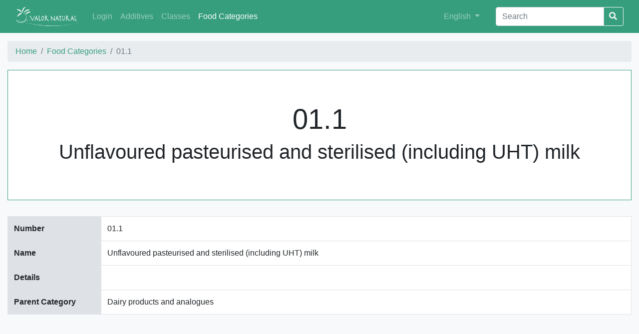

--- FILE ---
content_type: text/html;charset=utf-8
request_url: https://decode.ipb.pt/foodcategories/01.1;jsessionid=node01ocb3znw14t0c1r6quh71o1us7983809.node0?0
body_size: 11705
content:
<!DOCTYPE html>
<html>
<head><script type="text/javascript" src="../wicket/resource/org.apache.wicket.resource.JQueryResourceReference/jquery/jquery-2.2.4-ver-F9EE266EF993962AD59E804AD9DEBE66.js"></script>
<script type="text/javascript" src="../wicket/resource/org.apache.wicket.ajax.AbstractDefaultAjaxBehavior/res/js/wicket-ajax-jquery-ver-D3239D205A141302AD40C53B15219F57.js"></script>
<script type="text/javascript" id="wicket-ajax-base-url">
/*<![CDATA[*/
Wicket.Ajax.baseUrl="foodcategories/01.1?0";
/*]]>*/
</script>

    <meta charset="utf-8">
    <title>01.1 | Valor Natural</title>
    <meta name="viewport" content="width=device-width, initial-scale=1">
    <link rel="icon" type="image/x-icon" href="/img/favicon.ico">
    <link rel="stylesheet" href="/css/decode.css">
    <link rel="stylesheet" href="/css/landing-page.css">
    <link rel="stylesheet" href="https://use.fontawesome.com/releases/v5.5.0/css/all.css" integrity="sha384-B4dIYHKNBt8Bc12p+WXckhzcICo0wtJAoU8YZTY5qE0Id1GSseTk6S+L3BlXeVIU" crossorigin="anonymous">
    <link rel="stylesheet" href="https://cdnjs.cloudflare.com/ajax/libs/simple-line-icons/2.4.1/css/simple-line-icons.min.css">
<script type="text/javascript" >
/*<![CDATA[*/
Wicket.Event.add(window, "domready", function(event) { 
Wicket.Ajax.ajax({"u":"./01.1;jsessionid=node01ocb3znw14t0c1r6quh71o1us7983809.node0?0-1.0-rows-2-dataRow-1-expandable~button","c":"id1","e":"click"});;
Wicket.Event.publish(Wicket.Event.Topic.AJAX_HANDLERS_BOUND);
;});
/*]]>*/
</script>
</head>
<body>

	<div class="content">
	    <nav id="navbar" class="navbar navbar-expand-lg navbar-dark bg-primary">
	        <div class="container">
	           <!--  <a wicket:id="brandLink" class="navbar-brand" href=""><span wicket:id="brandLabel"/></a> --> 
	           <a class="navbar-brand" href="../;jsessionid=node01ocb3znw14t0c1r6quh71o1us7983809.node0">
	           		<img id="brand-img" class="img-fluid" alt="Valor Natural" src="../wicket/resource/org.apache.wicket.Application/img/valor-natural-ver-B1DA695B6601AE73A8EE75730FF41AC9.png">
	           </a>
	            <button class="navbar-toggler" type="button" data-toggle="collapse" data-target="#navbarSupportedContent"
	                    aria-controls="navbarSupportedContent" aria-expanded="false" aria-label="Toggle navigation">
	                <span class="navbar-toggler-icon"></span>
	            </button>
	            <div class="collapse navbar-collapse" id="navbarSupportedContent">
	                <ul class="navbar-nav mr-auto">
	                	<li class="nav-item">
    <a href="../login;jsessionid=node01ocb3znw14t0c1r6quh71o1us7983809.node0" class="nav-link">Login</a>
</li>
	                    <li class="nav-item">
	                        <a class="nav-link" href="../additives;jsessionid=node01ocb3znw14t0c1r6quh71o1us7983809.node0"><span>Additives</span></a>
	                    </li><li class="nav-item">
	                        <a class="nav-link" href="../additiveclasses;jsessionid=node01ocb3znw14t0c1r6quh71o1us7983809.node0"><span>Classes</span></a>
	                    </li><li class="nav-item active">
	                        <a class="nav-link" href="../foodcategories;jsessionid=node01ocb3znw14t0c1r6quh71o1us7983809.node0"><span>Food Categories</span></a>
	                    </li>
	                </ul>
	                <ul class="navbar-nav navbar-right mr-4">
	                    <li class="nav-item">
	                        <div class="dropdown">
	                            <a class="nav-link dropdown-toggle" href="#" role="button" id="dropdownMenuLink"
	                               data-toggle="dropdown" aria-haspopup="true" aria-expanded="false">
	                                <span>English</span>
	                            </a>
	                            <div class="dropdown-menu" aria-labelledby="dropdownMenuLink">
	                                <a class="dropdown-item" href="./01.1;jsessionid=node01ocb3znw14t0c1r6quh71o1us7983809.node0?0-1.-goEnglish">English</a>
	                                <a class="dropdown-item" href="./01.1;jsessionid=node01ocb3znw14t0c1r6quh71o1us7983809.node0?0-1.-goPortuguese">Português</a>
	                                <a class="dropdown-item" href="./01.1;jsessionid=node01ocb3znw14t0c1r6quh71o1us7983809.node0?0-1.-goSpanish">Español</a>
	                            </div>
	                        </div>
	                    </li>
	                </ul>
	                <form id="id2" method="post" action="./01.1;jsessionid=node01ocb3znw14t0c1r6quh71o1us7983809.node0?0-1.-searchForm">
	                    <div class="input-group">
	                        <input type="text" class="form-control" aria-label="Search" value="" name="searchField" placeholder="Search">
	                        <div class="input-group-btn">
	                            <button class="btn btn-outline-light" style="margin-left: -3px;"type="submit">
	                                <i class="fa fa-search"></i>
	                            </button>
	                        </div>
	                    </div>
	                </form>
	            </div>
	        </div>
	    </nav>
    	
    <div class="container table-p-sm">
            <nav aria-label="breadcrumb">
		  <ol class="breadcrumb">
		    <li class="breadcrumb-item"><a href="../;jsessionid=node01ocb3znw14t0c1r6quh71o1us7983809.node0"><span>Home</span></a></li>
		    <li class="breadcrumb-item"><a href="../foodcategories;jsessionid=node01ocb3znw14t0c1r6quh71o1us7983809.node0"><span>Food Categories</span></a></li>
		    <li class="breadcrumb-item active" aria-current="page">01.1</li>
		  </ol>
		</nav>  
        <div class="jumbotron jumbotron-fluid jumbotron-border">
            <div class="container text-center">
                <h1 class="display-3">01.1</h1>
                <h2 class="display-4">Unflavoured pasteurised and sterilised (including UHT) milk</h2>
            </div>
        </div>
        <div class="table-responsive-md">
	        <table class="table table-bordered">
	            <tbody>
	            <tr>
	                <th scope="row" class="table-gray" style="width: 15%">
	                    Number
	                </th>
	                <td>01.1</td>
	            </tr>
	            <tr>
	                <th scope="row" class="table-gray" style="width: 15%">
	                    Name
	                </th>
	                <td>Unflavoured pasteurised and sterilised (including UHT) milk</td>
	            </tr>
	            <tr>
	                <th scope="row" class="table-gray" style="width: 15%">
	                    Details
	                </th>
	                <td style="white-space:pre-wrap;"></td>
	            </tr>
	            <tr>
	                <th scope="row" class="table-gray" style="width: 15%">
	                    Parent Category
	                </th>
	                <td>Dairy products and analogues</td>
	            </tr>
	            </tbody>
	        </table>
        </div>
        </div>       
         
        <div class="container">
        	<h2 class="title-striked"><span>Authorized additives</span></h2>
       	</div>
        
        <div class="container-big table-p-sm">
		<div class="table-responsive-md">
	        <table class="table table-bordered">
	        	<thead class="thead thead-decode">
	        		<tr>
	        			<th scope="col" class="border-0" style="width: 30%">
							E Number
						</th>
						<th scope="col" class="border-0" style="width: 8%">
							Maximum Level (mg/l or mg/kg as appropriate)
						</th>
						<th scope="col" class="border-0" style="width: 31%">
							Details
						</th>
						<th scope="col" class="border-0" style="width: 31%">
							 Restrictions/exceptions
						</th>
	                </tr>
	            </thead>
	            <tbody>
	            	<tr>
	            		<td style="max-width: 300px;">
	<div class="d-flex">
	    <div class="d-inline font-weight-bold" id="id3">
	    	<ul class="list-unstyled ecode-list">
	        	<li><a href="../additives/E331;jsessionid=node01ocb3znw14t0c1r6quh71o1us7983809.node0"><span>E331</span></a></li>
	    	</ul>
	    </div>
	    
	</div>    
</td><td>4 000</td><td style="white-space:pre-wrap; word-wrap:break-word"></td><td>only UHT goat milk</td>
	                </tr><tr>
	            		<td style="max-width: 300px;">
	<div class="d-flex">
	    <div class="d-inline font-weight-bold" id="id4">
	    	<ul class="list-unstyled ecode-list">
	        	<li><a href="../additives/E338;jsessionid=node01ocb3znw14t0c1r6quh71o1us7983809.node0"><span>E338</span></a></li><li><a href="../additives/E339;jsessionid=node01ocb3znw14t0c1r6quh71o1us7983809.node0"><span>E339</span></a></li><li><a href="../additives/E340;jsessionid=node01ocb3znw14t0c1r6quh71o1us7983809.node0"><span>E340</span></a></li><li><a href="../additives/E341;jsessionid=node01ocb3znw14t0c1r6quh71o1us7983809.node0"><span>E341</span></a></li>
	    	</ul>
	    </div>
	    <i class="expandable-button fas fa-plus-square" id="id1"></i>
	</div>    
</td><td>1 000</td><td style="white-space:pre-wrap; word-wrap:break-word">The additives may be added individually or in combination

The maximum level is expressed as P2O5</td><td>only sterilised and UHT milk</td>
	                </tr>
	            </tbody>
	            </table>
            </div>
    </div>

    </div>
    <footer id="footer" class="footer footer-decode">
   		<div class="footer-upper">
    	<div class="container">
    		<div class="row text-muted">
    		    <div class="col-md-3">
					<span>Lead Promoter</span><br/>
					<a href="http://www.tecpan.pt"><img class="img-fluid" src="http://cimo.ipb.pt/valornatural2/TECPANbrancov2.svg"/></a>
				</div>
    		    <div class="col-md-4">
					<span>Coordination</span><br/>
					<a href="http://www.ipb.pt"><img class="img-fluid" src="http://cimo.ipb.pt/valornatural2/IPBbranco.svg"/></a>
					<a href="http://www.cimo.ipb.pt"><img class="img-fluid" src="http://cimo.ipb.pt/valornatural2/CIMObranco-1.svg"/></a>
				</div>
				<div class="col-md-5">
					<span>Co-financing</span><br/>
					<img class="img-fluid" src="http://cimo.ipb.pt/valornatural2/NORTE2020branco.svg"/>
				</div>
    		</div>
   		</div>
   		</div>
   		<div class="footer-lower">
   		<div class="container">
	      	<div class="row justify-content-md-center">
		    	<div class="col-md-6 mt-3 text-center self-align-center">
		      		 <ul class="list-inline mb-2">
	                      <li class="list-inline-item d-inline">
	                          
	                              <a href="../about;jsessionid=node01ocb3znw14t0c1r6quh71o1us7983809.node0">
	                                  About
	                              </a>
	                          
	                      </li>
	                      <li class="list-inline-item d-none d-lg-inline">&sdot;</li>
	                      <li class="list-inline-item d-inline">
	                          
	                              <a href="../contact;jsessionid=node01ocb3znw14t0c1r6quh71o1us7983809.node0">
	                                  Contact
	                              </a>
	                          
	                      </li>
	                  </ul>  
	        	</div>
	        	<div class="col-md-6 my-auto text-center self-align-center">
	        		<div class="align-middle text-muted small"><span class="footer-copyright">&copy; 2019 Valor Natural. All rights reserved.</span></div>
	        	</div>
			</div>
		</div>
		</div>
    </footer>

<script src="https://code.jquery.com/jquery-3.3.1.min.js" integrity="sha256-FgpCb/KJQlLNfOu91ta32o/NMZxltwRo8QtmkMRdAu8=" crossorigin="anonymous"></script>
<script src="https://maxcdn.bootstrapcdn.com/bootstrap/4.0.0/js/bootstrap.min.js"></script>
</body>
</html>